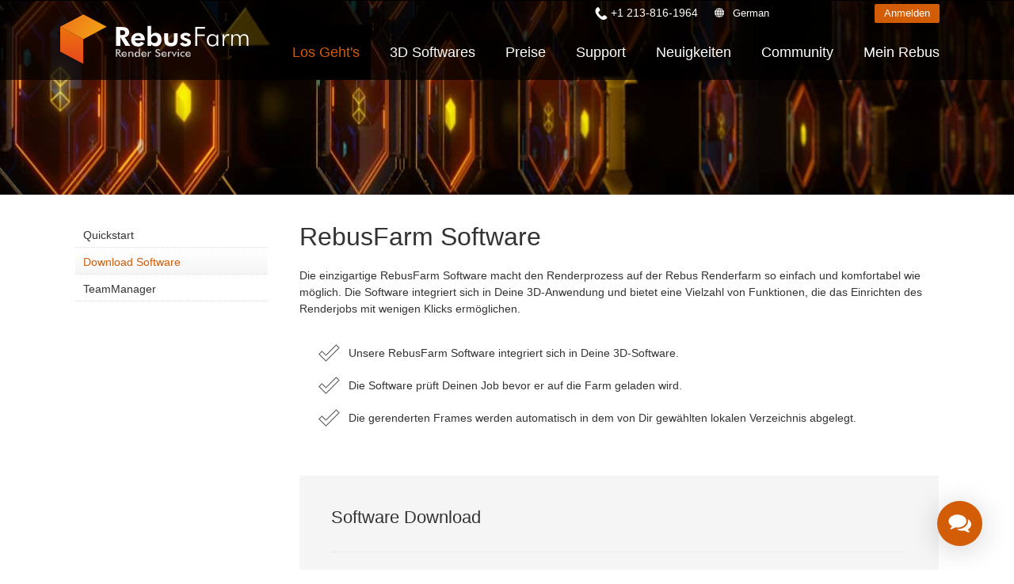

--- FILE ---
content_type: text/html; charset=utf-8
request_url: https://rebusfarm.net/de/de-lets-go/download
body_size: 15272
content:
<!DOCTYPE html>
<html lang="de" dir="ltr" >
<head>


<link rel="prefetch" href="https://www.googletagmanager.com/gtm.js?id=GTM-M3GR8WQ" as="script" data-prophet-rank="6000">
<link rel="prefetch" href="https://www.googleadservices.com/pagead/conversion_async.js" as="script" data-prophet-rank="6000">
<link rel="prefetch" href="https://www.google-analytics.com/analytics.js" as="script" data-prophet-rank="6000">
<link rel="prefetch" href="https://connect.facebook.net/en_US/fbevents.js" as="script" data-prophet-rank="6000">
<link rel="preconnect" href="//googleads.g.doubleclick.net">
<link rel="preconnect" href="//www.google.com">
<link rel="preconnect" href="//googletagmanager.com">
<link rel="preconnect" href="//google-analytics.com">
<link rel="preconnect" href="//connect.facebook.net">


<link rel="preconnect" href="https://livechat.rebusfarm.net">
<link rel="preconnect" href="https://my.rebusfarm.net">
<link rel="prefetch" href="https://livechat.rebusfarm.net/resource.php?t=css&1=style.min.css&2=chat_ahgzixd7/style.min.css" as="style" data-prophet-rank="10000">
<link rel="prefetch" href="/templates/rebusfarm/js/yt-lazyload.js?v=2" as="script" data-prophet-rank="6000">


<meta http-equiv="Permissions-Policy" content="interest-cohort=()">


<link rel="alternate" type="application/rss+xml" href="https://rebusfarm.net/news?format=feed&type=rss" />
<link rel="alternate" type="application/rss+xml" href="https://rebusfarm.net/blog?format=feed&type=rss" />


<meta charset="utf-8" />
	<base href="https://rebusfarm.net/de/de-lets-go/download" />
	<meta name="viewport" content="width=device-width, initial-scale=1.0, minimum-scale=0.5, maximum-scale=5" />
	<meta name="apple-mobile-web-app-capable" content="yes" />
	<meta name="HandheldFriendly" content="true" />
	<meta name="description" content="Unsere Renderfarm Software ist direkt in Deine 3D Anwendung integriert | Renderfarm leicht gemacht | Jetzt herunterladen!" />
	<meta name="generator" content="Joomla! - Open Source Content Management" />
	<title>Rebus Renderfarm Software | Download für PC und Mac</title>
	<link href="/templates/rebusfarm/favicon.ico" rel="shortcut icon" type="image/vnd.microsoft.icon" />
	<link href="https://rebusfarm.net/de/component/search/?Itemid=216&amp;format=opensearch" rel="search" title="Suchen Rebusfarm Render Service" type="application/opensearchdescription+xml" />
	<link href="/templates/rebusfarm/css/menu-touch.css" rel="stylesheet" media="screen and (max-width: 1199px)" />
	<link href="/templates/rebusfarm/css/menu.css" rel="stylesheet" />
	<link href="/templates/rebusfarm/css/template.css" rel="stylesheet" />
	<link href="/templates/rebusfarm/css/responsive.css" rel="stylesheet" />
	<link href="/templates/rebusfarm/css/custom.css" rel="stylesheet" />
	<link href="/templates/rebusfarm/css/colors/rebusfarmXL/style.css" rel="stylesheet" />
	<script type="application/json" class="joomla-script-options new">{"csrf.token":"aff2c3a096b0d48a059c5031452ed1ef","system.paths":{"root":"","base":""},"joomla.jtext":{"JLIB_FORM_FIELD_INVALID":"Ung\u00fcltiges Feld:&#160;"}}</script>
	<script src="/media/jui/js/jquery.min.js"></script>
	<script src="/media/jui/js/jquery-noconflict.js"></script>
	<script src="/media/jui/js/jquery-migrate.min.js"></script>
	<script src="/plugins/system/jvlibs/javascripts/jquery/bootstrap/bootstrap.js" defer></script>
	<script src="/plugins/system/jvlibs/javascripts/jquery/bootstrap/bootstrap.mootools-fix.js" defer></script>
	<script src="/media/system/js/punycode.js?c0f2fdfc0a0ca167b9f9578ae381cdcf"></script>
	<script src="/media/system/js/validate.js?c0f2fdfc0a0ca167b9f9578ae381cdcf"></script>
	<script src="https://rebusfarm.net/media/com_acymailing/js/acymailing_module.js?v=51013" async defer></script>
	<script src="/plugins/system/jvlibs/javascripts/jquery/plugins/jquery.imagesloaded.js" defer></script>
	<script src="/plugins/system/jvframework/framework/extensions/menu/assets/site/js/menu.js" defer></script>
	<script src="/templates/rebusfarm/js/jquery-scrolltofixed-min.js"></script>
	<script>
jQuery(function($) {
        $("#block-header").scrollToFixed({
            minWidth: 1199
        });
    });
	if(typeof acymailingModule == 'undefined'){
				var acymailingModule = [];
			}
			
			acymailingModule['emailRegex'] = /^[a-z0-9!#$%&\'*+\/=?^_`{|}~-]+(?:\.[a-z0-9!#$%&\'*+\/=?^_`{|}~-]+)*\@([a-z0-9-]+\.)+[a-z0-9]{2,20}$/i;

			acymailingModule['NAMECAPTION'] = 'Name';
			acymailingModule['NAME_MISSING'] = 'Bitte Namen eingeben';
			acymailingModule['EMAILCAPTION'] = 'E-Mail';
			acymailingModule['VALID_EMAIL'] = 'Bitte eine gültige E-Mail Adresse eingeben';
			acymailingModule['ACCEPT_TERMS'] = 'Bitte Lesen Sie die Nutzungsbedingungen';
			acymailingModule['CAPTCHA_MISSING'] = 'Bitte geben Sie den Sicherheitscode wie im Bild angezeigt ein';
			acymailingModule['NO_LIST_SELECTED'] = 'Wählen Sie bitte die Listen aus, die Sie abonnieren möchten';
		
		acymailingModule['level'] = 'enterprise';
		acymailingModule['reqFieldsformAcymailing52291'] = Array('name','html');
		acymailingModule['validFieldsformAcymailing52291'] = Array('Bitte einen gültigen Wert für das Feld Name hinzufügen','Bitte einen gültigen Wert für das Feld Erhalten hinzufügen');
acymailingModule['excludeValuesformAcymailing52291'] = Array();
acymailingModule['excludeValuesformAcymailing52291']['name'] = 'Name';
acymailingModule['excludeValuesformAcymailing52291']['email'] = 'E-Mail';

            jQuery(function(){
                new JVMenu('#fxmenu33',{
                    main: {
                        delay: 300,
                        duration: 300,
                        effect: 'fade',
                        easing: 'linear'
                    },
                    sub: {
                        delay: 300,
                        duration: 300,
                        effect: 'fade',
                        easing: 'linear'
                    },
                    responsive: 1199
                });
            })
        jQuery(function($){    });
	</script>
	<link rel="alternate" hreflang="en" href="https://rebusfarm.net/lets-go/download"/>
	<link rel="alternate" hreflang="de" href="https://rebusfarm.net/de/de-lets-go/download"/>
	<link rel="alternate" hreflang="es" href="https://rebusfarm.net/es/es-lets-go/download"/>
	<link rel="alternate" hreflang="fr" href="https://rebusfarm.net/fr/fr-lets-go/download"/>
	<link rel="alternate" hreflang="pt" href="https://rebusfarm.net/pt/pt-lets-go/download"/>
	<link rel="alternate" hreflang="it" href="https://rebusfarm.net/it/it-lets-go/download"/>
	<link rel="alternate" hreflang="zh" href="https://rebusfarm.cn/zh-lets-go/download"/>
	<link rel="alternate" hreflang="ru" href="https://rebusfarm.net/ru/ru-lets-go/download"/>
	<link rel="alternate" hreflang="ja" href="https://rebusfarm.net/ja/ja-lets-go/download"/>
	<link rel="alternate" hreflang="ko" href="https://rebusfarm.net/ko/ko-lets-go/download"/>


<!--[if lt IE 9]>
<script src="/plugins/system/jvframework/framework/basethemes/js/html5shiv.js" type="text/javascript"></script>
<script src="/plugins/system/jvframework/framework/basethemes/js/respond.src.js" type="text/javascript"></script>
<![endif]-->

	


<script>
function getCookie(cname) {
  var name = cname + "=";
  var decodedCookie = decodeURIComponent(document.cookie);
  var ca = decodedCookie.split(';');
  for(var i = 0; i <ca.length; i++) {
    var c = ca[i];
    while (c.charAt(0) == ' ') {
      c = c.substring(1);
    }
    if (c.indexOf(name) == 0) {
      return c.substring(name.length, c.length);
    }
  }
  return "";
}
var noTracking = getCookie("NO_TRACKING");
</script>










<meta content="#000000" name="theme-color">
<meta content="#000000" name="msapplication-navbutton-color">
<meta content="#000000" name="apple-mobile-web-app-status-bar-style">

<link rel="apple-touch-icon" sizes="180x180" href="/templates/rebusfarm/apple-touch-icon.png">
<link rel="icon" type="image/png" sizes="32x32" href="/templates/rebusfarm/favicon-32x32.png">
<link rel="icon" type="image/png" sizes="16x16" href="/templates/rebusfarm/favicon-16x16.png">
<link rel="manifest" href="/templates/rebusfarm/site.webmanifest">
<meta property="og:locale" content="de">
<meta property="og:type" content="article"> 
<meta property="og:title" content="Rebus Renderfarm Software | Download für PC und Mac">
<meta property="og:description" content="Unsere Renderfarm Software ist direkt in Deine 3D Anwendung integriert | Renderfarm leicht gemacht | Jetzt herunterladen!">
<meta property="og:image" content="https://rebusfarm.net/images/Render-Farm-Online-Cloud-Render-Service-RebusFarm.jpg">
<meta name="thumbnail" content="https://rebusfarm.net/images/Render-Farm-Online-Cloud-Render-Service-RebusFarm.jpg">
<meta property="og:image:alt" content="Rebus Renderfarm Software | Download für PC und Mac">
<meta property="og:url" content="https://rebusfarm.net/de/de-lets-go/download">
<meta property="og:site_name" content="RebusFarm" >
<meta name="twitter:card" content="summary">
<meta name="twitter:site" content="@RebusFarm">
<meta name="twitter:title" content="Rebus Renderfarm Software | Download für PC und Mac">
<meta name="twitter:description" content="Unsere Renderfarm Software ist direkt in Deine 3D Anwendung integriert | Renderfarm leicht gemacht | Jetzt herunterladen!">
<meta name="twitter:image" content="https://rebusfarm.net/images/Render-Farm-Online-Cloud-Render-Service-RebusFarm.jpg">
<link rel="canonical" href="https://rebusfarm.net/de/de-lets-go/download" /><meta name="robots" content="index, follow, max-snippet:-1, max-image-preview:large, max-video-preview:-1" /><meta name="googlebot" content="index, follow, max-snippet:-1, max-image-preview:large, max-video-preview:-1" /><meta name="bingbot" content="index, follow, max-snippet:-1, max-image-preview:large, max-video-preview:-1" />


	<script src="/templates/rebusfarm/js/rebus.js?v=5"  defer></script>

	<script src="/templates/rebusfarm/js/slidemenu.js"  defer></script>

	<link rel="preload" href="/templates/rebusfarm/css/slidemenu.css" as="style" onload="this.onload=null;this.rel='stylesheet'">
	<noscript><link rel="stylesheet" href="/templates/rebusfarm/css/slidemenu.css"></noscript>




	<!-- Google Tag Manager -->
	<script>(function(w,d,s,l,i){
        if (noTracking === true) {
            return;
        }
        w[l]=w[l]||[];w[l].push({'gtm.start':
	new Date().getTime(),event:'gtm.js'});var f=d.getElementsByTagName(s)[0],
	j=d.createElement(s),dl=l!='dataLayer'?'&l='+l:'';j.async=true;j.src=
	'https://www.googletagmanager.com/gtm.js?id='+i+dl;f.parentNode.insertBefore(j,f);
	})(window,document,'script','dataLayer','GTM-M3GR8WQ');</script>
	<!-- End Google Tag Manager -->
	


<style>	
.HomeNew .RenderFarmHomeNew{
width: 100%;
height: auto;
position: scroll;
top: 0;
left: 0;
align-items: center;
-webkit-align-items: center;
display: flex;
display: -webkit-flex;
justify-content: center;
-webkit-justify-content: center;
overflow: hidden;
min-height: 700px;}
.tileheight510 {min-height: 540px;}

#block-user-5 .position-user-2{
text-align: center;
padding: 100px;
}
#block-user-5.user-2{
background: transparent url('/images/the-new-rebusfarm-render-farm-faster-stronger-better-1920x800.webp') no-repeat fixed center top / cover;
}

#block-user-5 .position-user-2 a{
	
	white-space: normal !important;
}
#block-user-5 .position-user-2 h2,  #block-user-5 .position-user-2 p{
text-shadow: 3px 3px 3px rgb(0, 0, 0);
}
.btn.btn-theme-inverted.org{color: #d35c06;}

.btn.btn-theme-inverted.org:hover{color: #FFF;}
.responseContainer.acymailing_module_success{background-color:transparent !important;}
.HomeNew .overlaycontainer {
 
    left: 20%;
    margin-top: -480px;
    position: absolute;
    right: 20%;
    z-index: 980;}
	
#block-slide #discount{
     background: linear-gradient(to right, #d35c06 0%, #ef8e0b 100%);
    color: white;
    border: none;
    padding: 25px;
    font-size: 22px;
    height: 180px;
    width: 180px;
    box-shadow: 0 0px 15px black;
    cursor: pointer;
    transition: all 0.2s ease;
    border-radius: 50%;
    position: absolute;
    right: 0px;
    top: 150px;
    z-index: 99999;
    display: flex;
    justify-content: center;
    align-items: center;
    text-align: center;
top: 120px;
font-weight: bold;
 transform: rotate(10deg);
line-height: 30px;
transition: all;
	}

@media (max-width : 1370px) {
.HomeNew .RenderFarmHomeNew{min-height: 500px;}
.HomeNew .overlaycontainer {margin-top: -350px;}
}

@media (max-width : 1200px) {
.HomeNew .RenderFarmHomeNew{min-height: 500px;}
.HomeNew .overlaycontainer {margin-top: -400px;}
#block-slide #discount{
height: 120px;
  width: 120px;	
  font-size: 18px;
line-height: 20px;
}
}


@media (max-width:767px) {
	
	#block-slide #discount {
    height: 80px;
    width: 80px;
    font-size: 13px;
    line-height: 18px;
	right: -20px;
  }
.HomeNew .RenderFarmHomeNew{min-height: 350px;}
.HomeNew .overlaycontainer {margin-top: -350px;right: 10%;left: 10%;}
#block-user-5 .position-user-2 {padding-top: 70px; padding-right: 30px;padding-left: 30px;padding-bottom:20px;}
  .banneroverlay .slider-subtitle {font-size: 18px;}
  .HomeNew .RenderFarmHomeNew.meta {min-height: 550px !important;}
.HomeNew .overlaycontainer.meta {margin-top: -510px !important;
  
}
@media (max-width:767px) {
.HomeNew .overlaycontainer {margin-top: -310px;}
#redim-cookiehint .cookiecontent{font-size: 9px;line-height: 12px;}
}
}
.itemid-2421111 .block-header, .itemid-2421 #block-breadcrumbs {display: none;}
.itemid-2421 .position-user-3 {text-align: center; padding: 75px;
}
#block-user-1 .Testimonials h3 span {font-size: 3vh;padding-bottom: 0;color: #222;}

</style>


<script>
window.dataLayer = window.dataLayer || [];
window.dataLayer.push({
'language': 'de'
});
</script>

<script type="text/javascript">
    (function(c,l,a,r,i,t,y){
        c[a]=c[a]||function(){(c[a].q=c[a].q||[]).push(arguments)};
        t=l.createElement(r);t.async=1;t.src="https://www.clarity.ms/tag/"+i;
        y=l.getElementsByTagName(r)[0];y.parentNode.insertBefore(t,y);
    })(window, document, "clarity", "script", "muta31s5id");
</script>
<!--add application/ld+json 26.12.2025-->
		
	<!--add application/ld+json 26.12.2025-->
</head>
<body data-alias="download" data-id="262" class="layout-default ltr inner_page body-bg-0 body-wide rebusfarmXL com_content view-article no-layout no-task itemid-262 bannerDefault  de-DE">







	
    <div id="countrypopup_wrapper" class="countrypopup">
        <div class="position position-countrypopup">

<div class="mod-rebus-locale">
	<div id="chooseCountryOverlayWrapper" style="display:none;">
		<div id="chooseCountryOverlay">
				<div class="btnCloseOverlay" id="btnCloseOverlay" ><img width="21" height="21" alt="Close overlay"  src="[data-uri]">
			</div>
			<span class="locale-title">Wähle Deine Sprache:</span>
			
			
			<div class="mod-languages">

	<ul class="lang-inline" dir="ltr">		 
		 
		<li><a title="English"  class="us" href="/lets-go/download">English</a></li>									 
												 
		 
								
			
			<li class="lang-active"><a title="Deutsch"  class="de" href="/de/de-lets-go/download">Deutsch</a></li>
																								 
		 
		<li><a title="Espanol"  class="es" href="/es/es-lets-go/download">Espanol</a></li>									 
												 
		 
		<li><a title="French"  class="fr" href="/fr/fr-lets-go/download">French</a></li>									 
												 
		 
		<li><a title="Portuguese"  class="pt" href="/pt/pt-lets-go/download">Portuguese</a></li>									 
												 
		 
		<li><a title="Italiano"  class="it" href="/it/it-lets-go/download">Italiano</a></li>									 
												 
		 
		<li><a title="中文"  class="zh" href="https://rebusfarm.cn/zh-lets-go/download">中文</a></li>									 
												 
		 
		<li><a title="Russian"  class="ru" href="/ru/ru-lets-go/download">Russian</a></li>									 
												 
		 
		<li><a title="Japanese"  class="ja" href="/ja/ja-lets-go/download">Japanese</a></li>									 
												 
		 
		<li><a title="Korean"  class="ko" href="/ko/ko-lets-go/download">Korean</a></li>									 
										</ul>

</div>
	

	</div>

</div>

</div>



</div>
    </div>
	

    	
	
<div id="wrapper">

        <div id="mainsite">
            <span class="flexMenuToggle" ></span>
            

<div class="de-DE"></div>
<!--Block Header -->


<div id="o-wrapper" class="o-wrapper">



<header id="block-header">
    <div class="block-header">
    	<div class="container">
            <a class="flexMenuToggle" title="Main Menu" href="JavaScript:void(0);" ><span></span><span></span><span></span></a>
            <div class="logo-postion">
			<a id="logo"  class="logo-image" href="/de/" title="Rebusfarm Online Cloud Render Farm Service"> <img style="width:240px; height:68px;"  src="/images/home21/Rebusfarm-Cloud-Render-Farm-Online.svg" alt="Rebusfarm Cloud Render Farm Service"> </a>
	<div id="livechat">
            	<form id="login-form-my" action="https://my.rebusfarm.net/my-rebus/#/login/register" style="display: inline;"> 
									<button title="Anmelden" class="btn btn-theme btn-small">Anmelden</button>
								</form>
								<form id="logout-form" action="https://my.rebusfarm.net/en/?format=raw&option=com_rebusshop&task=checkMyRebusLogout&type=website" style="display: none;"> 
								<input type="hidden" name="option" value="com_rebusshop">
								<input type="hidden" name="task" value="checkMyRebusLogout">
								<input type="hidden" name="type" value="website">
									<button title="Abmelden" class="btn btn-theme btn-small btn-white">Abmelden</button>
								</form>
                </div>
            </div>
            <div class="btnsearchtop pull-right"><span data-icon="["></span></div>
                		                <section id="block-mainnav" class="pull-right">
          
                        <div class="block-header-login">
						
					<div class="Phonetop">
                                 <div class="position position-Phone">

<span class="remote-load-phone"><a href="tel:+12138161964">+1 213-816-1964</a></span>

</div>	
                            </div>
						
							<button id="countrypopup" onclick="jQuery('#chooseCountryOverlayWrapper').toggle(), window.scrollTo(0, 0);">German</button>

                            
							                                       
                              
								<form id="login-form-my" action="https://my.rebusfarm.net/my-rebus/#/login" method="get" style="display:inline;">
									<button class="btn btn-theme btn-small">
										Anmelden									</button>
								</form>
								<form id="logout-form" action="https://my.rebusfarm.net/en/?format=raw&option=com_rebusshop&task=checkMyRebusLogout&type=website" style="display: none;"> 
								<input type="hidden" name="option" value="com_rebusshop">
								<input type="hidden" name="task" value="checkMyRebusLogout">
								<input type="hidden" name="type" value="website">
									<button title="Abmelden" class="btn btn-theme btn-small btn-white">Abmelden</button>
								</form>

                        </div>
                        <div class="position position-menu">
<ul id="fxmenu33" class="menu fxmenu cssmenu  dropmenu"><li  id='fx-item260' class='fx-item1 level1   fxsubmenu'>
<a  href='/de/' rel='' data-hover="Start" class="level1" ><span class='fx-title'>Start</span></a>
</li>
<li  id='fx-item261' class='fx-item2 level1 hasChild  fxsubmenu active'>
<span class="iconsubmenu"></span><a href='/de/de-lets-go/quickstart' rel='' data-hover="Los Geht's" class="level1" ><span class='fx-title'>Los Geht's</span></a>
<div class='fx-subitem fxcolumns  cols1 '><div class='insubitem clearfix'><ul class='fxcolumn column1 clearfix'>
<li  id='fx-item1108' class='fx-item1 level2   fxsubmenu'>
<a  href='/de/de-lets-go/quickstart' rel='' data-hover="Quickstart" class="levelsub level2" ><span class='fx-title'>Quickstart</span></a>
</li>
<li  id='fx-item262' class='fx-item2 level2   fxsubmenu active'>
<a  href='/de/de-lets-go/download' rel='' data-hover="Download Software" class="levelsub level2" ><span class='fx-title'>Download Software</span></a>
</li>
<li  id='fx-item1166' class='fx-item3 level2   fxsubmenu'>
<a  href='/de/de-lets-go/teammanager' rel='' data-hover="TeamManager" class="levelsub level2" ><span class='fx-title'>TeamManager</span></a>
</li>
</ul></div></div>
</li>
<li  id='fx-item1550' class='fx-item3 level1 hasChild cols2 fxsubmenu'>
<span class="iconsubmenu"></span><a  href='/de/3d-softwares' rel='' data-hover="3D Softwares" class="level1" ><span class='fx-title'>3D Softwares</span></a>
<div class='fx-subitem fxcolumns  cols2 '><div class='insubitem  clearfix'>
<ul class='clearfix'><li  id='fx-item1520' class='level2   fxsubmenu fxcolumn column1 first'>
<a  href='/de/3d-softwares/3ds-max-renderfarm' rel='' data-hover="3ds Max" class="levelsub level2" ><span class='fx-title'>3ds Max</span></a>
</li>
<li  id='fx-item1521' class='level2   fxsubmenu fxcolumn column2'>
<a  href='/de/3d-softwares/cinema-4d-renderfarm' rel='' data-hover="Cinema 4D" class="levelsub level2" ><span class='fx-title'>Cinema 4D</span></a>
</li>
<li  id='fx-item1522' class='level2   fxsubmenu fxcolumn column3 first'>
<a  href='/de/3d-softwares/maya-renderfarm' rel='' data-hover="Maya" class="levelsub level2" ><span class='fx-title'>Maya</span></a>
</li>
<li  id='fx-item1523' class='level2   fxsubmenu fxcolumn column4'>
<a  href='/de/3d-softwares/blender-renderfarm' rel='' data-hover="Blender" class="levelsub level2" ><span class='fx-title'>Blender</span></a>
</li>
<li  id='fx-item1524' class='level2   fxsubmenu fxcolumn column5 first'>
<a  href='/de/3d-softwares/v-ray-renderfarm' rel='' data-hover="V-Ray" class="levelsub level2" ><span class='fx-title'>V-Ray</span></a>
</li>
<li  id='fx-item1525' class='level2   fxsubmenu fxcolumn column6'>
<a  href='/de/3d-softwares/corona-renderfarm' rel='' data-hover="Corona" class="levelsub level2" ><span class='fx-title'>Corona</span></a>
</li>
<li  id='fx-item1526' class='level2   fxsubmenu fxcolumn column7 first'>
<a  href='/de/3d-softwares/redshift-renderfarm' rel='' data-hover="Redshift" class="levelsub level2" ><span class='fx-title'>Redshift</span></a>
</li>
<li  id='fx-item1721' class='level2   fxsubmenu fxcolumn column8'>
<a  href='/de/3d-softwares/arnold-renderfarm' rel='' data-hover="Arnold" class="levelsub level2" ><span class='fx-title'>Arnold</span></a>
</li>
<li  id='fx-item1527' class='level2   fxsubmenu fxcolumn column9 first'>
<a  href='/de/3d-softwares/octane-renderfarm' rel='' data-hover="Octane" class="levelsub level2" ><span class='fx-title'>Octane</span></a>
</li>
<li  id='fx-item1528' class='level2   fxsubmenu fxcolumn column10'>
<a  href='/de/3d-softwares/mental-ray-renderfarm' rel='' data-hover="Mental Ray" class="levelsub level2" ><span class='fx-title'>Mental Ray</span></a>
</li>
<li  id='fx-item1529' class='level2   fxsubmenu fxcolumn column11 first'>
<a  href='/de/3d-softwares/maxwell-renderfarm' rel='' data-hover="Maxwell" class="levelsub level2" ><span class='fx-title'>Maxwell</span></a>
</li>
<li  id='fx-item1530' class='level2   fxsubmenu fxcolumn column12'>
<a  href='/de/3d-softwares/modo-renderfarm' rel='' data-hover="Modo" class="levelsub level2" ><span class='fx-title'>Modo</span></a>
</li>
<li  id='fx-item1531' class='level2   fxsubmenu fxcolumn column13 first'>
<a  href='/de/3d-softwares/softimage-renderfarm' rel='' data-hover="Softimage" class="levelsub level2" ><span class='fx-title'>Softimage</span></a>
</li>
<li  id='fx-item1532' class='level2   fxsubmenu fxcolumn column14'>
<a  href='/de/3d-softwares/lightwave-renderfarm' rel='' data-hover="LightWave" class="levelsub level2" ><span class='fx-title'>LightWave</span></a>
</li>
<li  id='fx-item1533' class='level2   fxsubmenu fxcolumn column15 first'>
<a  href='/de/3d-softwares/sketchup-renderfarm' rel='' data-hover="SketchUp" class="levelsub level2" ><span class='fx-title'>SketchUp</span></a>
</li>
<li  id='fx-item1534' class='level2   fxsubmenu fxcolumn column16'>
<a  href='/de/3d-softwares/rhino-renderfarm' rel='' data-hover="Rhino" class="levelsub level2" ><span class='fx-title'>Rhino</span></a>
</li></ul>
</div></div>
</li>
<li  id='fx-item278' class='fx-item4 level1 hasChild  fxsubmenu'>
<span class="iconsubmenu"></span><a href='/de/de-buy/products' rel='' data-hover="Preise" class="level1" ><span class='fx-title'>Preise</span></a>
<div class='fx-subitem fxcolumns  cols1 '><div class='insubitem clearfix'><ul class='fxcolumn column1 clearfix'>
<li  id='fx-item279' class='fx-item1 level2   fxsubmenu'>
<a  href='/de/de-buy/products' rel='' data-hover="Preise &amp; Rabatte" class="levelsub level2" ><span class='fx-title'>Preise &amp; Rabatte</span></a>
</li>
<li  id='fx-item281' class='fx-item2 level2   fxsubmenu'>
<a  href='/de/de-buy/calculator' rel='' data-hover="Kostenrechner" class="levelsub level2" ><span class='fx-title'>Kostenrechner</span></a>
</li>
<li  id='fx-item910' class='fx-item3 level2   fxsubmenu'>
<a  href='/de/de-buy/unlimited-render-rental' rel='' data-hover="Unlimited Render Rental" class="levelsub level2" ><span class='fx-title'>Unlimited Render Rental</span></a>
</li>
</ul></div></div>
</li>
<li  id='fx-item1317' class='fx-item5 level1 hasChild  fxsubmenu'>
<span class="iconsubmenu"></span><a href='/de/support-de/faq' rel='' data-hover="Support" class="level1" ><span class='fx-title'>Support</span></a>
<div class='fx-subitem fxcolumns  cols1 '><div class='insubitem clearfix'><ul class='fxcolumn column1 clearfix'>
<li  id='fx-item265' class='fx-item1 level2 hasChild  fxsubmenu'>
<span class="iconsubmenu"></span><a  href='/de/support-de/video-tutorials' rel='' data-hover="Tutorials" class="levelsub level2" ><span class='fx-title'>Tutorials</span></a>
<div class='fx-subitem fxcolumns  cols1 '><div class='insubitem clearfix'><ul class='fxcolumn column1 clearfix'>
<li  id='fx-item1575' class='fx-item1 level3   fxsubmenu'>
<a href='/de/support-de/video-tutorials#Installation' data-hover="Installation &amp; ControlCenter" class="levelsub level3" ><span class='fx-title'>Installation &amp; ControlCenter</span></a>
</li>
<li  id='fx-item1576' class='fx-item2 level3   fxsubmenu'>
<a href='/de/support-de/video-tutorials#3dsMax' data-hover="3ds Max Job hochladen" class="levelsub level3" ><span class='fx-title'>3ds Max Job hochladen</span></a>
</li>
<li  id='fx-item1577' class='fx-item3 level3   fxsubmenu'>
<a href='/de/support-de/video-tutorials#Maya' data-hover="Maya Job hochladen" class="levelsub level3" ><span class='fx-title'>Maya Job hochladen</span></a>
</li>
<li  id='fx-item1578' class='fx-item4 level3   fxsubmenu'>
<a href='/de/support-de/video-tutorials#Cinema4D' data-hover="Cinema 4D Job hochladen" class="levelsub level3" ><span class='fx-title'>Cinema 4D Job hochladen</span></a>
</li>
<li  id='fx-item1579' class='fx-item5 level3   fxsubmenu'>
<a href='/de/support-de/video-tutorials#Maxwell' data-hover="Maxwell &amp; Indigo Job hochladen" class="levelsub level3" ><span class='fx-title'>Maxwell &amp; Indigo Job hochladen</span></a>
</li>
<li  id='fx-item1580' class='fx-item6 level3   fxsubmenu'>
<a href='/de/support-de/video-tutorials#Blender' data-hover="Blender Job hochladen" class="levelsub level3" ><span class='fx-title'>Blender Job hochladen</span></a>
</li>
<li  id='fx-item1581' class='fx-item7 level3   fxsubmenu'>
<a href='/de/support-de/video-tutorials#SketchUp' data-hover="SketchUp Job hochladen" class="levelsub level3" ><span class='fx-title'>SketchUp Job hochladen</span></a>
</li>
<li  id='fx-item1582' class='fx-item8 level3   fxsubmenu'>
<a href='/de/support-de/video-tutorials#Rhino' data-hover="Rhino Job hochladen" class="levelsub level3" ><span class='fx-title'>Rhino Job hochladen</span></a>
</li>
</ul></div></div>
</li>
<li  id='fx-item1819' class='fx-item2 level2   fxsubmenu'>
<a href='/de/renderfarm-kurzanleitungen' rel='' data-hover="Kurzanleitungen" class="levelsub level2" ><span class='fx-title'>Kurzanleitungen</span></a>
</li>
<li  id='fx-item1318' class='fx-item3 level2   fxsubmenu'>
<a href='/de/de-support' rel='' data-hover="Kontakt Support" class="levelsub level2" ><span class='fx-title'>Kontakt Support</span></a>
</li>
<li  id='fx-item267' class='fx-item4 level2   fxsubmenu'>
<a  href='/de/support-de/faq' rel='' data-hover="FAQ" class="levelsub level2" ><span class='fx-title'>FAQ</span></a>
</li>
<li  id='fx-item266' class='fx-item5 level2   fxsubmenu'>
<a  href='/de/support-de/nda' rel='' data-hover="NDA" class="levelsub level2" ><span class='fx-title'>NDA</span></a>
</li>
</ul></div></div>
</li>
<li  id='fx-item740' class='fx-item6 level1   fxsubmenu'>
<a  href='/de/de-news' rel='' data-hover="Neuigkeiten" class="level1" ><span class='fx-title'>Neuigkeiten</span></a>
</li>
<li  id='fx-item1181' class='fx-item7 level1 hasChild  fxsubmenu'>
<span class="iconsubmenu"></span><a  href='/de/community' rel='' data-hover="Community" class="level1" ><span class='fx-title'>Community</span></a>
<div class='fx-subitem fxcolumns  cols1 '><div class='insubitem clearfix'><ul class='fxcolumn column1 clearfix'>
<li  id='fx-item1184' class='fx-item1 level2   fxsubmenu'>
<a href='/de/de-blog' rel='' data-hover="Blog" class="levelsub level2" ><span class='fx-title'>Blog</span></a>
</li>
<li  id='fx-item2380' class='fx-item2 level2 hasChild  fxsubmenu'>
<span class="iconsubmenu"></span><span data-hover="Wettbewerbe" class="separator levelsub level2" ><span class='fx-title'>Wettbewerbe</span></span>
<div class='fx-subitem fxcolumns  cols1 '><div class='insubitem clearfix'><ul class='fxcolumn column1 clearfix'>
<li  id='fx-item2364' class='fx-item1 level3   fxsubmenu'>
<a href='/de/creative-3d-lab-challenge-with-ander-alencar' rel='' data-hover="Creative 3D Lab. Challenge" class="levelsub level3" ><span class='fx-title'>Creative 3D Lab. Challenge</span></a>
</li>
<li  id='fx-item2028' class='fx-item2 level3   fxsubmenu'>
<a href='/de/sustainable-architecture-3d-challenge' rel='' data-hover="Architecture 3D Challenge" class="levelsub level3" ><span class='fx-title'>Architecture 3D Challenge</span></a>
</li>
<li  id='fx-item1774' class='fx-item3 level3   fxsubmenu'>
<a href='/de/memories-challenge' rel='' data-hover="Memories Challenge" class="levelsub level3" ><span class='fx-title'>Memories Challenge</span></a>
</li>
<li  id='fx-item1510' class='fx-item4 level3   fxsubmenu'>
<a href='/de/summer-vibes-challenge' rel='' data-hover="Summer Vibes 3D Challenge " class="levelsub level3" ><span class='fx-title'>Summer Vibes 3D Challenge </span></a>
</li>
</ul></div></div>
</li>
<li  id='fx-item1183' class='fx-item3 level2   fxsubmenu'>
<a  href='/de/community/rebusart' rel='' data-hover="RebusArt" class="levelsub level2" ><span class='fx-title'>RebusArt</span></a>
</li>
<li  id='fx-item2212' class='fx-item4 level2   fxsubmenu'>
<a  href='/de/community/making-of' rel='' data-hover="Making-ofs" class="levelsub level2" ><span class='fx-title'>Making-ofs</span></a>
</li>
<li  id='fx-item1182' class='fx-item5 level2   fxsubmenu'>
<a  href='/de/community/3d-artist-of-the-month' rel='' data-hover="3D Artist of the Month" class="levelsub level2" ><span class='fx-title'>3D Artist of the Month</span></a>
</li>
<li  id='fx-item1482' class='fx-item6 level2 hasChild  fxsubmenu'>
<span class="iconsubmenu"></span><a href='/de/aoty-2023' rel='' data-hover="3D Artist of the Year" class="levelsub level2" ><span class='fx-title'>3D Artist of the Year</span></a>
<div class='fx-subitem fxcolumns  cols1 '><div class='insubitem clearfix'><ul class='fxcolumn column1 clearfix'>
<li  id='fx-item2401' class='fx-item1 level3   fxsubmenu'>
<a href='/de/aoty-2023' rel='' data-hover="2023" class="levelsub level3" ><span class='fx-title'>2023</span></a>
</li>
<li  id='fx-item2226' class='fx-item2 level3   fxsubmenu'>
<a href='/de/aoty-2022' rel='' data-hover="2022" class="levelsub level3" ><span class='fx-title'>2022</span></a>
</li>
<li  id='fx-item1903' class='fx-item3 level3   fxsubmenu'>
<a href='/de/aoty-2021' rel='' data-hover="2021" class="levelsub level3" ><span class='fx-title'>2021</span></a>
</li>
<li  id='fx-item1691' class='fx-item4 level3   fxsubmenu'>
<a href='/de/aoty-2020' rel='' data-hover="2020" class="levelsub level3" ><span class='fx-title'>2020</span></a>
</li>
<li  id='fx-item1342' class='fx-item5 level3   fxsubmenu'>
<a href='/de/aoty-2019' rel='' data-hover="2019" class="levelsub level3" ><span class='fx-title'>2019</span></a>
</li>
<li  id='fx-item1280' class='fx-item6 level3   fxsubmenu'>
<a href='/de/aoty-2018' rel='' data-hover="2018" class="levelsub level3" ><span class='fx-title'>2018</span></a>
</li>
<li  id='fx-item1248' class='fx-item7 level3   fxsubmenu'>
<a href='/de/aoty-2017' rel='' data-hover="2017" class="levelsub level3" ><span class='fx-title'>2017</span></a>
</li>
<li  id='fx-item1186' class='fx-item8 level3   fxsubmenu'>
<a href='/de/aoty-2016' rel='' data-hover="2016" class="levelsub level3" ><span class='fx-title'>2016</span></a>
</li>
</ul></div></div>
</li>
</ul></div></div>
</li>
<li  id='fx-item294' class='fx-item8 level1 hasChild  fxsubmenu'>
<span class="iconsubmenu"></span><a href='/de/de-my-rebus/control-center' rel='nofollow' data-hover="Mein Rebus" class="level1" ><span class='fx-title'>Mein Rebus</span></a>
<div class='fx-subitem fxcolumns  cols1 '><div class='insubitem clearfix'><ul class='fxcolumn column1 clearfix'>
<li  id='fx-item970' class='fx-item1 level2   fxsubmenu'>
<a  href='/de/de-my-rebus/control-center' rel='nofollow' data-hover="ControlCenter" class="levelsub level2" ><span class='fx-title'>ControlCenter</span></a>
</li>
<li  id='fx-item296' class='fx-item2 level2   fxsubmenu'>
<a  href='/de/de-my-rebus/payments' rel='nofollow' data-hover="Kaufen" class="levelsub level2" ><span class='fx-title'>Kaufen</span></a>
</li>
<li  id='fx-item890' class='fx-item3 level2   fxsubmenu'>
<a  href='/de/de-my-rebus/unlimited-render-rental' rel='nofollow' data-hover="Unbegrenztes Rendern" class="levelsub level2" ><span class='fx-title'>Unbegrenztes Rendern</span></a>
</li>
<li  id='fx-item297' class='fx-item4 level2   fxsubmenu'>
<a  href='/de/de-my-rebus/jobs' rel='nofollow' data-hover="Renderjobs" class="levelsub level2" ><span class='fx-title'>Renderjobs</span></a>
</li>
<li  id='fx-item821' class='fx-item5 level2 hasChild  fxsubmenu'>
<span class="iconsubmenu"></span><a href='/de/de-my-rebus/support-ticket/new-ticket' rel='nofollow' data-hover="Support Ticket" class="levelsub level2" ><span class='fx-title'>Support Ticket</span></a>
<div class='fx-subitem fxcolumns  cols '><div class='insubitem clearfix'><ul class='fxcolumn column1 clearfix'>
<li  id='fx-item822' class='fx-item1 level3   fxsubmenu'>
<a  href='/de/de-my-rebus/support-ticket/my-tickets' rel='nofollow' data-hover="Tickets anzeigen" class="levelsub level3" ><span class='fx-title'>Tickets anzeigen</span></a>
</li>
<li  id='fx-item823' class='fx-item2 level3   fxsubmenu'>
<a  href='/de/de-my-rebus/support-ticket/new-ticket' rel='nofollow' data-hover="Neues Ticket" class="levelsub level3" ><span class='fx-title'>Neues Ticket</span></a>
</li>
</ul></div></div>
</li>
<li  id='fx-item298' class='fx-item6 level2   fxsubmenu'>
<a  href='/de/de-my-rebus/invoices' rel='nofollow' data-hover="Rechnungen" class="levelsub level2" ><span class='fx-title'>Rechnungen</span></a>
</li>
<li  id='fx-item769' class='fx-item7 level2   fxsubmenu'>
<a  href='/de/de-my-rebus/payment-history' rel='nofollow' data-hover="Zahlungsverlauf" class="levelsub level2" ><span class='fx-title'>Zahlungsverlauf</span></a>
</li>
<li  id='fx-item295' class='fx-item8 level2   fxsubmenu'>
<a  href='/de/de-my-rebus/edit-profile' rel='nofollow' data-hover="Profil ändern" class="levelsub level2" ><span class='fx-title'>Profil ändern</span></a>
</li>
<li  id='fx-item1142' class='fx-item9 level2   fxsubmenu'>
<a  href='/de/de-my-rebus/manage-team' rel='nofollow' data-hover="TeamManager" class="levelsub level2" ><span class='fx-title'>TeamManager</span></a>
</li>
</ul></div></div>
</li></ul></div>       
           <!-- <a class="flexMenuToggle" href="JavaScript:void(0);" ></a>-->

        
                </section >
				<span></span>
                    
               
        </div>
    </div>
</header>
<!--/Block Header-->










						<section id="newsticker">
				<div class="container">
                	<div class="row">
							<div class="position position-newsticker">
<script type="text/javascript">
	function closeNewsticker()
	{
		jQuery('#newsticker').hide();
		document.cookie = 'REBUS_HIDE_NEWSTICKER_HOMEPAGE=1768997497; expires=Saturday, 21-Feb-2026 12:11:37 UTC; path=/';
	}

</script>

		<style type="text/css">
			#newsticker { display: none !important; }
		</style>

</div>
                    </div>
                </div>
			</section>
							<section id="RenderFarm"></section>
            <section id="block-main">
                <div class="container">
                	<div class="row">
                                            
	<div id="main-content"  class=" col-md-9  col-md-offset-3">
		<div id="system-message-container">
	</div>

		
        
	            
        <div id="content">
			<div class="blog">

<div class="item-page detail-article Uncategorised">

			
	
			


		
		
		
	
				
	
	
		
								
	
	

 


 
	<h1>RebusFarm Software</h1>
<p>Die einzigartige RebusFarm Software macht den Renderprozess auf der Rebus Renderfarm so einfach und komfortabel wie möglich. Die Software integriert sich in Deine 3D-Anwendung und bietet eine Vielzahl von Funktionen, die das Einrichten des Renderjobs mit wenigen Klicks ermöglichen.</p>
<div style="display: inline-block;">
<div class="col-sm-12">
<ul class="list-with-images">
<li><img src="/images/icons/icon_check_30.png" alt="Unsere" rebusfarm="" software="" integriert="" sich="" in="" deine="" 3d-software="" />Unsere RebusFarm Software integriert sich in Deine 3D-Software.</li>
<li><img src="/images/icons/icon_check_30.png" alt="Die Software prüft Deinen Job bevor er auf die Farm geladen wird." />Die Software prüft Deinen Job bevor er auf die Farm geladen wird.</li>
<li><img src="/images/icons/icon_check_30.png" alt="Die gerenderten Frames werden automatisch in dem von Dir gewählten lokalen Verzeichnis abgelegt." />Die gerenderten Frames werden automatisch in dem von Dir gewählten lokalen Verzeichnis abgelegt.</li>
</ul>
</div>
</div>
<p> </p>
<div id="download" class="row quick download">
<h2>Software Download</h2>
<div class="col-sm-12 col-md-4" style="text-align: center;"><img class="gotAMacImage" title="Download die Renderfarm Software für Windows" src="/images/home/windows.png" alt="Download die Renderfarm Software für Windows" width="150" height="150" />
<div id="downloadFarminizerWin" style="margin: 10px;"><a id="DownloadRebusDropWin" class="btn btn-theme btn-small" title="Download für Windows" href="https://www.rebusfarm.net/downloads/RebusDropDownload.exe?v=1.4.16">Download für Windows</a></div>
<p>Windows 7 / 8 / 10 und Neuer</p>
</div>
<div class="col-sm-12 col-md-4" style="text-align: center;"><img class="gotAPcImage" title="Download Renderfarm Software für Mac" src="/images/home/apple.png" alt="Download Renderfarm Software für Mac" width="150" height="150" />
<div id="downloadFarminizerMac" style="margin: 10px;"><a id="DownloadRebusDropMac" class="btn btn-theme btn-small" title="Download für Mac" href="https://www.rebusfarm.net/downloads/RebusDropInstaller.pkg?v=1.4.16">Download für Mac</a></div>
<p>Mac OSX und Neuer</p>
</div>
<div class="col-sm-12 col-md-4" style="text-align: center;"><img class="gotAPcImage" title="Download Renderfarm Software für Linux" src="/images/home/linux3.png" alt="Download Renderfarm Software für Linux" width="150" height="150" />
<div id="downloadFarminizerMac"><input disabled="disabled" type="button" value="Download für Linux (Beta)" title="Download für Linux (Beta)" class="btn btn-theme btn-small" style="margin: 10px; background-color: #000;" />
<p>Wähle Deine Linux Version</p>
<p>CentOS: <a href="/downloads/linux/rebusdrop-centos-7-0.0.71.x86_64.rpm" title="CentOS 7"> 7 </a> | <a href="/downloads/linux/rebusdrop-centos-8-0.0.71.x86_64.rpm" title="CentOS8"> 8 </a> | <a href="/downloads/linux/rebusdrop-centos-9-0.0.71.x86_64.rpm" title="CentOS 9"> 9</a> <br /> Debian 11: <a href="/downloads/linux/rebusdrop-debian-11-gnome3-0.0.71.deb" title="GNOME">GNOME</a> | <a href="/downloads/linux/rebusdrop-debian-11-kde5-0.0.71.deb" title="KDE">KDE</a> <br /> Rocky: <a href="/downloads/linux/rebusdrop-rocky-9-0.0.71.x86_64.rpm" title="Rocky 9"> 9</a> <br /> Ubuntu: <a href="/downloads/linux/rebusdrop-ubuntu-22.04-0.0.71.deb" title="Ubuntu 22.04">22</a> | <a href="/downloads/linux/rebusdrop-ubuntu-23.04-0.0.71.deb" title="Ubuntu 23.04">23</a></p>
</div>
</div>
</div>
<p> </p>
<h2>Die RebusFarm Software</h2>
<p>Die Faminizer Software wurde über ein Jahrzehnt entwickelt und optimiert und stellt die beste verfügbare Lösung zur Integration einer Renderfarm in Deinen Arbeitsablauf dar. Sie ist das benutzerfreundliche und problemlose Verwaltungstool, mit dem Du Deinen Renderjob an die Renderfarm senden kannst.</p>
<table class="teamuserrights download" style="width: 100%;">
<tbody>
<tr>
<th class="calc_headline_lightgray">Farminizer</th>
<th class="calc_headline_lightgray">RebusFarm Software</th>
</tr>
<tr>
<td>Pre-upload (bis zu 10x schneller)</td>
<td><img title="Pre-upload (bis zu 10x schneller)" src="/images/icons/icon_check_30_orange.png" alt="Pre-upload (bis zu 10x schneller)" /></td>
</tr>
<tr>
<td>Texturen nie zweimal hochladen (automatische Erkennung)</td>
<td><img title="Texturen nie zweimal hochladen (automatische Erkennung)" src="/images/icons/icon_check_30_orange.png" alt="Texturen nie zweimal hochladen (automatische Erkennung)" /></td>
</tr>
<tr>
<td>Häufig verwendete Texturen werden gespeichert (automatische Erkennung)</td>
<td><img title="Häufig verwendete Texturen werden gespeichert (automatische Erkennung)" src="/images/icons/icon_check_30_orange.png" alt="Häufig verwendete Texturen werden gespeichert (automatische Erkennung)" /></td>
</tr>
<tr>
<td>Steuerung durch das Plugin (vollständig integriert)</td>
<td><img title="Steuerung durch das Plugin (vollständig integriert)" src="/images/icons/icon_check_30_orange.png" alt="Steuerung durch das Plugin (vollständig integriert)" /></td>
</tr>
<tr>
<td>Ein-Klick-Installation in Deine 3D-Software</td>
<td><img title="Ein-Klick-Installation in Deine 3D-Software" src="/images/icons/icon_check_30_orange.png" alt="Ein-Klick-Installation in Deine 3D-Software" /></td>
</tr>
<tr>
<td>Vollständige Kompatibilitätsprüfung Deines Renderjobs</td>
<td><img title="Vollständige Kompatibilitätsprüfung Deines Renderjobs" src="/images/icons/icon_check_30_orange.png" alt="Vollständige Kompatibilitätsprüfung Deines Renderjobs" /></td>
</tr>
<tr>
<td>Präzise Schätzung der Renderkosten</td>
<td><img title="Präzise Schätzung der Renderkosten" src="/images/icons/icon_check_30_orange.png" alt="Präzise Schätzung der Renderkosten" /></td>
</tr>
<tr>
<td>Mehrere Kameras mit nur einem Upload</td>
<td><img title="Mehrere Kameras mit nur einem Upload" src="/images/icons/icon_check_30_orange.png" alt="Mehrere Kameras mit nur einem Upload" /></td>
</tr>
<tr>
<td class="calc_headline_lightgray">RebusDrop</td>
<td class="calc_headline_lightgray"> </td>
</tr>
<tr>
<td>Jede Datei sofort nach Fertigstellung herunterladen (automatisiert)</td>
<td><img title="Jede Datei sofort nach Fertigstellung herunterladen (automatisiert)" src="/images/icons/icon_check_30_orange.png" alt="Jede Datei sofort nach Fertigstellung herunterladen (automatisiert)" /></td>
</tr>
<tr>
<td>Schneller Datentransfer (bis zu 100x schneller)</td>
<td><img title="Schneller Datentransfer (bis zu 100x schneller)" src="/images/icons/icon_check_30_orange.png" alt="Schneller Datentransfer (bis zu 100x schneller)" /></td>
</tr>
<tr>
<td>Verwendung des besten Übertragungsprotokolls (automatisiert)</td>
<td><img title="Verwendung des besten Übertragungsprotokolls (automatisiert)" src="/images/icons/icon_check_30_orange.png" alt="Verwendung des besten Übertragungsprotokolls (automatisiert)" /></td>
</tr>
<tr>
<td class="calc_headline_lightgray">ControlCenter</td>
<td class="calc_headline_lightgray"> </td>
</tr>
<tr>
<td>Online Echtzeitvorschau</td>
<td><img title="Online Echtzeitvorschau" src="/images/icons/icon_check_30_orange.png" alt="Online Echtzeitvorschau" /></td>
</tr>
<tr>
<td>Vorhandene Renderjobs erneut einreichen</td>
<td><img title="Vorhandene Renderjobs erneut einreichen" src="/images/icons/icon_check_30_orange.png" alt="Vorhandene Renderjobs erneut einreichen" /></td>
</tr>
<tr>
<td>Lokale Dateien mit einem Klick finden</td>
<td><img title="Lokale Dateien mit einem Klick finden" src="/images/icons/icon_check_30_orange.png" alt="Lokale Dateien mit einem Klick finden" /></td>
</tr>
<tr>
<td>Vollständig kompatibel mit Deinem mobilen Gerät</td>
<td><img title="Vollständig kompatibel mit Deinem mobilen Gerät" src="/images/icons/icon_check_30_orange.png" alt="Vollständig kompatibel mit Deinem mobilen Gerät" /></td>
</tr>
</tbody>
</table>
<br />
<p>Für weitere Informationen zu den einzelnen Funktionen, lies unseren <a href="https://rebusfarm.net/blog/rebusfarm-software">Blog-Artikel über die RebusFarm-Software</a>.</p>
<br />
<div class="row quick">
<div class="col-xs-3 col-sm-2 center"><a title="Renderfarm Video Tutorials" href="/de/support-de/video-tutorials"><img title="Renderfarm Video Tutorials" src="/images/home/play.png" alt="Renderfarm Video Tutorials" /></a></div>
<div class="col-xs-9 col-sm-10">
<h4>Video Tutorials für die RebusFarm Renderfarm</h4>
<p>Wir haben einige kurze <a title="Renderfarm Video Tutorials" href="/de/support-de/video-tutorials">Videotutorials</a> zum Schnelleinstieg in die RebusFarm Software vorbereitet, die Du Dir hier anschauen kannst.</p>
</div>
</div>
<p> </p> 		
			
			
	
				
	


		 </div>
</div>
	    </div>
                
            </div>
                        <aside id="sidebar-a" class="sidebar   col-md-3 col-md-jvoffset-12">
	<div class="sidebar-inner">
		
		<div class="position position-left">
		<div class="jv-module">
		        


        
        <div class="contentmod clearfix">
			<ul class="menu-sub" id="subNavigation">
<li class="item-1108"><a class="item-text "  href="/de/de-lets-go/quickstart" >Quickstart</a></li><li class="item-262 current active"><a class="item-text "  href="/de/de-lets-go/download" >Download Software</a></li><li class="item-1166"><a class="item-text "  href="/de/de-lets-go/teammanager" >TeamManager</a></li></ul>
         </div>   
		</div>
	</div>
		                
    </div>
</aside>
                        		                     </div>
                </div>
            </section>
            





	<section id="block-breadcrumbs">
    <div class="container">
         	<div class="position position-breadcrumbs">
		<div class="jv-module">
		        


        
        <div class="contentmod clearfix">
			<div aria-label="breadcrumbs" role="navigation">
	<ul itemscope itemtype="https://schema.org/BreadcrumbList" class="breadcrumb">
					<li>
				
				<img title="Aktuelle Seite: " width="16" height="16" alt="Aktuelle Seite: " src="/templates/rebusfarm/images/i/l.svg">
			</li>
		
						<li itemprop="itemListElement" itemscope itemtype="https://schema.org/ListItem">
											<a itemprop="item" href="/de/" class="pathway"><span itemprop="name">Startseite</span></a>
					
											<span class="divider">
							&gt;						</span>
										<meta itemprop="position" content="1">
				</li>
							<li itemprop="itemListElement" itemscope itemtype="https://schema.org/ListItem">
											<a itemprop="item" href="/de/de-lets-go/quickstart" class="pathway"><span itemprop="name">Los Geht's</span></a>
					
											<span class="divider">
							&gt;						</span>
										<meta itemprop="position" content="2">
				</li>
							<li itemprop="itemListElement" itemscope itemtype="https://schema.org/ListItem" class="active">
					<span itemprop="name">
						Download Software					</span>
					<meta itemprop="position" content="3">
				</li>
				</ul>
</div>
         </div>   
		</div>
	</div>
              </div>
    </section>




	<section id="block-bottomb">
    	<div class="container">
         	<div class="block blockequalize equal-column  row">
<div class="col-md-12 col-sm-12"><div class="position position-bottomb-1">
		<div class="jv-module">
		        


        
        <div class="contentmod clearfix">
			
<div id="footer-links" class="row">
<div class=" col-md-4 col-sm-6 col-xs-6 col-xs-small">
<h5>Newsletter</h5>
<div class="acymailing_modulenewssub" id="acymailing_module_formAcymailing52291">
	<div class="acymailing_fulldiv" id="acymailing_fulldiv_formAcymailing52291"  >
		<form id="formAcymailing52291" action="/de/de-lets-go/download" onsubmit="return submitacymailingform('optin','formAcymailing52291')" method="post" name="formAcymailing52291"  >
		<div class="acymailing_module_form" >
			<div class="acymailing_introtext">Abonniere jetzt unseren RebusFarm-Newsletter und verpasse keine Software-Updates, Angebote oder Wettbewerbe.</div>			<div class="acymailing_form">
					<p class="onefield fieldacyname" id="field_name_formAcymailing52291">							<span class="acyfield_name acy_requiredField">
							<input id="user_name_formAcymailing52291"  style="width:100%" onfocus="if(this.value == 'Name') this.value = '';" onblur="if(this.value=='') this.value='Name';" type="text" class="inputbox required" name="user[name]" value="Name" title="Name"/>							</span>
						</p><p class="onefield fieldacyemail" id="field_email_formAcymailing52291">							<span class="acyfield_email acy_requiredField">
							<input id="user_email_formAcymailing52291"  style="width:100%" onfocus="if(this.value == 'E-Mail') this.value = '';" onblur="if(this.value=='') this.value='E-Mail';" type="text" class="inputbox required" name="user[email]" value="E-Mail" title="E-Mail"/>							</span>
						</p>	<div class="acymailing_finaltext">Du kannst Dich jederzeit wieder abmelden. <a href="/de/datenschutzerklaerung" title="Datenschutzerklärung">Datenschutzerklärung</a>
</div>	
					
					<p class="acysubbuttons">
												<input class="button subbutton btn btn-primary" type="submit"   value="ABONNIEREN" name="Submit" onclick="try{ return submitacymailingform('optin','formAcymailing52291'); }catch(err){alert('The form could not be submitted '+err);return false;}"/>
											</p>
				</div>




						<input type="hidden" name="ajax" value="1"/>
			<input type="hidden" name="ctrl" value="sub"/>
			<input type="hidden" name="task" value="notask"/>
			<input type="hidden" name="redirect" value="https%3A%2F%2Frebusfarm.net%2Fde%2Fde-lets-go%2Fdownload"/>
			<input type="hidden" name="redirectunsub" value="https%3A%2F%2Frebusfarm.net%2Fde%2Fde-lets-go%2Fdownload"/>
			<input type="hidden" name="option" value="com_acymailing"/>
						<input type="hidden" name="hiddenlists" value="64"/>
			<input type="hidden" name="acyformname" value="formAcymailing52291" />
									</div>
		</form>
	</div>
	
</div>
</div>
<div class=" col-md-2 col-sm-6 col-xs-6 col-xs-small">
<h5>Kontakt</h5>
<ul>
<li class="social_contact"><a href="/de/de-support" title="Kontakt Support">Kontakt</a></li>
<li class="social_instagram"><a href="https://www.instagram.com/rebusfarm/" target="_blank" rel="noopener noreferrer">Instagram</a></li>
<li class="social_facebook"><a href="https://www.facebook.com/pages/RebusFarm/213717338698678" target="_blank" rel="noopener noreferrer">Facebook</a></li>
<li class="social_linkedin"><a href="https://www.linkedin.com/company/rebusfarm-gmbh/" target="_blank" rel="noopener noreferrer">LinkedIn</a></li>
<li class="social_youtube"><a href="https://www.youtube.com/@rebusfarm" target="_blank" rel="noopener noreferrer">YouTube</a></li>
<li class="social_twitter"><a href="https://www.tiktok.com/@rebusfarm" target="_blank" rel="noopener noreferrer">TikTok</a></li>
</ul>
</div>
<div class=" col-md-3 col-sm-6 col-xs-6 col-xs-small">
<h5>Rechtliche Hinweise</h5>
<ul>
<li><a href="/de/support-de/nda" title="Rebus Renderfarm - NDA">NDA</a></li>
<li><a href="/de/geschaeftsbedingungen" title="Rebus Renderfarm - Geschäftsbedingungen">Geschäftsbedingungen</a></li>
<li><a href="/de/vertragsinformationen" title="Rebus Renderfarm - Vertragsinformationen">Vertragsinformationen</a></li>
<li><a href="/de/widerrufsbelehrung" title="Rebus Renderfarm - Widerrufsbelehrung">Widerrufsbelehrung</a></li>
<li><a href="/de/datenschutzerklaerung" title="Rebus Renderfarm - Datenschutzerklärung">Datenschutzerklärung</a></li>
<li><a href="/de/eula" title="Rebus Renderfarm - EULA">EULA</a></li>
<li><a href="/de/impressum" title="Rebus Renderfarm - Impressum">Impressum</a></li>
</ul>
</div>
<div class=" col-md-3 col-sm-6 col-xs-6 col-xs-small">
<h5>Unternehmen</h5>
<ul>
<li><a href="/de/de-company/about-us" title="Cloud Rendering - Über Rebus Renderfarm">Über Rebus Renderfarm</a></li>
<li><a href="/de/de-company/about-us#MediaKit" title="Medienkit">Medienkit</a></li>
<li><a href="/de/de-company/about-us#Hardware" title="Cloud Rendering - Hardware">Hardware</a></li>
<li><a href="/de/de-company/about-us#Green-Power" title="Cloud Rendering - Grüne Energie ">Grüne Energie</a></li>
<li><a href="/de/de-company/partner" title="Partners">Partner</a></li>
<li><a href="/de/de-company/jobs-de" title="Jobs">Jobs</a></li>
</ul>
<h5>Support</h5>
<ul>
<li>Render Farm Support:</li>
<li><span class="remote-load-phone"><a href="tel:+12138161964">+1 213-816-1964</a></span></li>
</ul>
</div>
</div>

         </div>   
		</div>
	</div></div></div>
           	
        </div>
    </section>


	<footer id="block-footer" >
    	<div class="container">
	         		<div class="position position-footer">

	<form action="/de/de-lets-go/download" method="post" class="mod-search">
		<label style="opacity: 0;" for="mod-search-searchword">Suchen ...</label><input name="searchword" id="mod-search-searchword" placeholder="Suchen ..." maxlength="200"  class="inputbox search-query" type="text" size="100"  /><div class="right"> <input type="image" alt="Suchen"  class="button" src="[data-uri]" onclick="this.form.searchword.focus();"/></div>		<input type="hidden" name="task" value="search" />
		<input type="hidden" name="option" value="com_search" />
		<input type="hidden" name="Itemid" value="216" />
	</form>

</div>
<div class="copyright">            <div>
                                2017-2026 RebusFarm Render Service            </div>
        </div>

        </div>
    </footer>




<script>
  /**
   * Push top instantiation and action.
   */
  try {
  var pushTop = new Menu({
    wrapper: '#o-wrapper',
    type: 'push-top',
    menuOpenerClass: '.c-button',
    maskId: '#c-mask'
  });
  
  var pushTopBtn = document.querySelector('#c-button--push-top');
  var pushTopBtn2 = document.querySelector('#c-button--push-bottom');
  var pushTopBtn3 = document.querySelector('#c-button--push-bottom2');
  pushTopBtn.addEventListener('click', function(e) {
    e.preventDefault;
    pushTop.open();
  });

 pushTopBtn2.addEventListener('click', function(e) {
    e.preventDefault;
    pushTop.open();
	window.scrollTo({ top: 0, behavior: 'auto' });
  });
   pushTopBtn3.addEventListener('click', function(e) {
    e.preventDefault;
    pushTop.open();
	window.scrollTo({ top: 0, behavior: 'auto' });
  });
  } catch (err1) {
        //console.log('166 err1', err1);
    }
</script>        </div>
	</div>


<a title="Back to top" href="#" class="back-to-top"></a>
<!-- 
<div id="overlayHowToVideoBox" class="popoverBox">
	<img class="btnClose" title="Close" alt="Close" src="/templates/rebusfarm/images/btn_close.png" onclick="RebusfarmController.hideAll();">
	<iframe id="iframeHowToVideo" rel="" src="about:blank" width="100%" height="100%"></iframe>
</div>
-->




<!-- PASS THRU DATA OBJECT -->
<script type="text/javascript">
var lz_data = {overwrite:false,language:'en'};
</script>
<!-- PASS THRU DATA OBJECT -->

<!-- livezilla.net PLACE SOMEWHERE IN BODY -->
<script type="text/javascript" id="b9ed62a21f63bd13b5dd446f237e6059" src="https://livechat.rebusfarm.net/script.php?id=b9ed62a21f63bd13b5dd446f237e6059" defer></script>
<!-- livezilla.net PLACE SOMEWHERE IN BODY -->








<!-- -->

<script src="/templates/rebusfarm/js/dynamic-content.js?v=1729669159"  defer></script>

<script type="text/javascript">
    // login/logout button
    random = Math.random();

    jQuery.ajax({url: 'https://my.rebusfarm.net/en/?format=raw&option=com_rebusshop&task=checkMyRebusLogin&time='+random+'&hostname='+location.hostname,dataType: 'json',crossDomain: true, type: "POST",xhrFields: {
        withCredentials: true
    }, success: function(data) {
        // JSON result in `data` variable
        console.log('result: ', data.result);
        
        if (data.result == false) {
            document.getElementById("logout-form").style.display="none";
            document.getElementById("login-form-my").style.display="inline";
        }
        if (data.result == true) {            
            document.getElementById("logout-form").style.display="inline";
            document.getElementById("login-form-my").style.display="none";
        }
       
    }});
	
	 jQuery(document).ready(function(){
		jQuery('#btnCloseOverlay').css( 'cursor', 'pointer' );
		jQuery('.touch-btnBack').css( 'cursor', 'pointer' );
          jQuery("#btnCloseOverlay").click(function(){
           jQuery("#chooseCountryOverlayWrapper").hide();
          });
          
         });
</script>

<script type="text/javascript">
  var lcanon = "https://rebusfarm.net/de/de-lets-go/download";
  var gocanon = "";

  console.log(' page canon : ', lcanon);
  console.log(' Is need redirect to canon  ? : ', gocanon);
  console.log(' Redir active : ');
</script>

<script>
(function(c,d){"JUri"in d||(d.JUri="https://rebusfarm.net/");c.addEventListener("click",function(a){var b=a.target?a.target.closest('[class*="ba-click-lightbox-form-"], [href*="ba-click-lightbox-form-"]'):null;if(b){a.preventDefault();if("pending"==b.clicked)return!1;b.clicked="pending";"formsAppClk"in window?formsAppClk.click(b):(a=document.createElement("script"),a.src=JUri+"components/com_baforms/assets/js/click-trigger.js",a.onload=function(){formsAppClk.click(b)},
c.head.append(a))}})})(document,window);
</script>
<script defer src="https://static.cloudflareinsights.com/beacon.min.js/vcd15cbe7772f49c399c6a5babf22c1241717689176015" integrity="sha512-ZpsOmlRQV6y907TI0dKBHq9Md29nnaEIPlkf84rnaERnq6zvWvPUqr2ft8M1aS28oN72PdrCzSjY4U6VaAw1EQ==" data-cf-beacon='{"version":"2024.11.0","token":"96313da2818d42169d7ad58a44fdbf33","r":1,"server_timing":{"name":{"cfCacheStatus":true,"cfEdge":true,"cfExtPri":true,"cfL4":true,"cfOrigin":true,"cfSpeedBrain":true},"location_startswith":null}}' crossorigin="anonymous"></script>
</body>
</html>

--- FILE ---
content_type: image/svg+xml
request_url: https://rebusfarm.net/templates/rebusfarm/images/i/l.svg
body_size: -720
content:
<!-- Generated by IcoMoon.io -->
<svg version="1.1" xmlns="http://www.w3.org/2000/svg" width="512" height="512" viewBox="0 0 512 512">
<style type="text/css"><![CDATA[
  .cc-base{fill: #999;}
]]></style>
<title></title>
<g id="icomoon-ignore">
</g>
<path class="cc-base" d="M256 0c-88.366 0-160 71.634-160 160 0 160 160 352 160 352s160-192 160-352c0-88.366-71.635-160-160-160zM256 256c-53.020 0-96-42.98-96-96s42.98-96 96-96 96 42.98 96 96-42.98 96-96 96z"></path>
</svg>


--- FILE ---
content_type: application/javascript;charset=utf-8
request_url: https://livechat.rebusfarm.net/geo.php?a=1&gv=1023&method=lz_tracking_geo_result&spanm=lz_tracking_set_geo_span&oak=
body_size: -391
content:
lz_tracking_geo_result('LTUyMg==','LTUyMg==','','','','','');

--- FILE ---
content_type: application/javascript
request_url: https://rebusfarm.net/templates/rebusfarm/js/slidemenu.js
body_size: -519
content:
!function(t){"use strict";function e(t,e){for(var s in e)e.hasOwnProperty(s)&&(t[s]=e[s]);return t}function s(t,e){for(var s=0;s<t.length;s++){e(t[s])}}function i(t){this.options=e({},this.options),e(this.options,t),this._init()}i.prototype.options={wrapper:"#o-wrapper",type:"slide-left",menuOpenerClass:".c-button",maskId:"#c-mask"},i.prototype._init=function(){this.body=document.body,this.wrapper=document.querySelector(this.options.wrapper),this.mask=document.querySelector(this.options.maskId),this.menu=document.querySelector("#c-menu--"+this.options.type),this.closeBtn=this.menu.querySelector(".c-menu__close"),this.menuOpeners=document.querySelectorAll(this.options.menuOpenerClass),this._initEvents()},i.prototype._initEvents=function(){this.closeBtn.addEventListener("click",function(t){t.preventDefault(),this.close()}.bind(this)),this.mask.addEventListener("click",function(t){t.preventDefault(),this.close()}.bind(this))},i.prototype.open=function(){this.body.classList.add("has-active-menu"),this.wrapper.classList.add("has-"+this.options.type),this.menu.classList.add("is-active"),this.mask.classList.add("is-active"),this.disableMenuOpeners()},i.prototype.close=function(){this.body.classList.remove("has-active-menu"),this.wrapper.classList.remove("has-"+this.options.type),this.menu.classList.remove("is-active"),this.mask.classList.remove("is-active"),this.enableMenuOpeners()},i.prototype.disableMenuOpeners=function(){s(this.menuOpeners,function(t){t.disabled=!0})},i.prototype.enableMenuOpeners=function(){s(this.menuOpeners,function(t){t.disabled=!1})},t.Menu=i}(window);